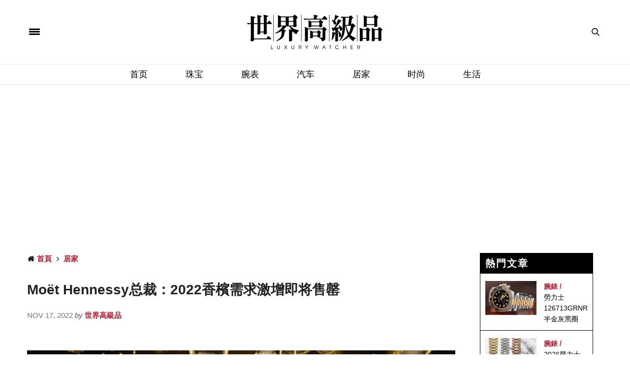

--- FILE ---
content_type: text/html; charset=UTF-8
request_url: https://www.luxurywatcher.com/zh-Hans/article/32567
body_size: 13994
content:
<!-- test article -->
<!doctype html>
<html lang="zh-CN" xmlns:wb="http://open.weibo.com/wb">

<head>
	<meta charset="UTF-8"/>
<meta name="viewport" content="width=device-width, initial-scale=1, maximum-scale=1, user-scalable=1"/>
<!--DNS預設解析-->
<meta http-equiv="x-dns-prefetch-control" content="on">

<title>Moët Hennessy总裁：2022香檳需求激增即将售罄 - 世界高级品 LuxuryWatcher</title>
<meta name="author" content="世界高级品 LuxuryWatcher">
<meta name="description" content="全世界富豪们对奢侈品的需求也反映在香檳的消耗量上面，Moët Hennessy表示随着越来越多的人喝香檳，公司一些香檳已经缺货告罄。">
<link rel="shortcut icon" type="image/x-icon" href="https://www.luxurywatcher.com/uploads/favicon.ico">
<meta itemprop="name" content="居家">
<meta itemprop="image" content="https://luxurywatcher.com/uploads/article/3/2/32567/catalogImg32567.jpg">
<meta itemprop="description" content="全世界富豪们对奢侈品的需求也反映在香檳的消耗量上面，Moët Hennessy表示随着越来越多的人喝香檳，公司一些香檳已经缺货告罄。">
<meta property="og:title" content="Moët Hennessy总裁：2022香檳需求激增即将售罄">
<meta property="og:description" content="全世界富豪们对奢侈品的需求也反映在香檳的消耗量上面，Moët Hennessy表示随着越来越多的人喝香檳，公司一些香檳已经缺货告罄。">
<meta property="og:image" content="https://luxurywatcher.com/uploads/article/3/2/32567/catalogImg32567.jpg">
<meta property="og:url" content="https://www.luxurywatcher.com/zh-Hans/article/32567">
<meta property="og:site_name" content="世界高级品 LuxuryWatcher">
<meta property="og:locale" content="zh_cn">
<meta itemprop="inLanguage" content="zh-CN" />
<meta itemprop="headline" content="Moët Hennessy总裁：2022香檳需求激增即将售罄 - 世界高级品 LuxuryWatcher" />
<meta name="lastmod" itemprop="dateModified" content="2026-01-27T22:45:57+08:00" />
<meta name="pubdate" itemprop="datePublished" content="2022-11-17T10:05:00+08:00" />
<meta name="source" itemprop="sourceOrganization" content="世界高级品 LuxuryWatcher" />
<meta name="distribution" content="global" />
<meta name="section" itemprop="articleSection" content="居家" />
<meta property="og:type" content="article" />
<meta property="article:modified_time" content="2026-01-27T22:45:57+08:00">
<meta property="article:published_time" content="2022-11-17T10:05:00+08:00">
<meta property="article:tag" content="香檳" />
<meta property="article:tag" content="酩悦" />
<meta property="article:tag" content="轩尼诗" />
<meta property="article:tag" content="Moët & Chandon" />
<meta property="article:tag" content="Champagne" />
<link rel="alternate" hreflang="zh-Hant" href="https://www.luxurywatcher.com/zh-Hant/article/32567" />
<link rel="alternate" hreflang="zh-Hans" href="https://www.luxurywatcher.com/zh-Hans/article/32567" />

<meta rel="canonical" href="https://www.luxurywatcher.com/zh-Hans/article/32567">
<link rel="canonical" href="https://www.luxurywatcher.com/zh-Hans/article/32567" /><meta rel="publisher" href="https://plus.google.com/106735326666029747556">
<link rel="author" href="https://plus.google.com/106735326666029747556" />
<meta name="robots" content="index, follow" /> 
<meta name="googlebot" content="index, follow" /> 

<script type="application/ld+json">
{
  "@context": "https://schema.org",
  "@type": "Organization",
  "name": "世界高級品 LuxuryWatcher",
  "url": "https://www.luxurywatcher.com/",
  "logo": "https://www.luxurywatcher.com/uploads/logo.png",
  "email": "web@luxurywatcher.com",
  "telephone" : "+886 02 2785 6569",
  "contactPoint": [{
    "@type": "ContactPoint",
    "telephone": "+886 02 2785 6569",
    "contactType": "customer service"
  }],
  "sameAs": [
				"https://www.facebook.com/世界高級品-234084209962364/",		
				"https://www.instagram.com/luxury_watcher/",		
				"https://www.youtube.com/LuxuryWatcher",		
				"https://weibo.com/luxurywatcher",		
				"https://plus.google.com/106735326666029747556/",		
				"line://ti/p/@jha4931z",		
				"https://mp.weixin.qq.com/mp/profile_ext?action=home&__biz=MjM5ODQyNjM1NA==&scene=123&from=singlemessage&isappinstalled=0#wechat_redirect"		
			]
}
</script>

<link rel="stylesheet" href="https://www.luxurywatcher.com/web_template/luxury/css/article_recommend.css?v=1.0.25.47" type="text/css">


	
<link rel="stylesheet" href="https://www.luxurywatcher.com/web_template/luxury/css/luxury-web-templete.css?v=1.0.25.47" type="text/css">

<!-- <style>
    body div, body dl, body dt, body dd, body pre, body form, body p, body blockquote, body th, body td {
        font-family: -apple-system,BlinkMacSystemFont,Segoe UI,Roboto,Microsoft JhengHei,Helvetica Neue,Helvetica,Arial,sans-serif !important;
    }
</style> -->
<script>
	// 複製URL ，必須在Head ，使用 onclick CopyTextToClipboard() 來執行
	function CopyTextToClipboard(){window.Clipboard.copy(location.href),alert("複製網址成功")}window.Clipboard=function(e,n,o){var t;function a(){var a,i;o.userAgent.match(/ipad|iphone/i)?((a=n.createRange()).selectNodeContents(t),(i=e.getSelection()).removeAllRanges(),i.addRange(a),t.setSelectionRange(0,999999)):t.select()}return{copy:function(e){!function(e){(t=n.createElement("textArea")).value=e,n.body.appendChild(t)}(e),a(),n.execCommand("Copy"),n.body.removeChild(t)}}}(window,document,navigator);
</script>
<style>
	/*分享按鈕圖切換*/
	.share-icon{ position:relative; }
	.share-icon img{
	position:absolute;
	-webkit-transition: opacity .3s ease-in-out;
	-moz-transition: opacity .3s ease-in-out;
	-o-transition: opacity .3s ease-in-out;
	transition: opacity .3s ease-in-out;
	}
	.share-icon img:last-child:hover{opacity:0;}
</style>
	
<!-- Global site tag (gtag.js) - Google Analytics -->
<script async src="https://www.googletagmanager.com/gtag/js?id=UA-63343052-2"></script>
<script type="text/javascript">
    var runScroll = false
    function GoogleScript(){
        (function(w,d,s,l,i){w[l]=w[l]||[];w[l].push({'gtm.start':
        new Date().getTime(),event:'gtm.js'});var f=d.getElementsByTagName(s)[0],
        j=d.createElement(s),dl=l!='dataLayer'?'&l='+l:'';j.async=true;j.src=
        'https://www.googletagmanager.com/gtm.js?id='+i+dl;f.parentNode.insertBefore(j,f);
        })(window,document,'script','dataLayer','GTM-W63N3SM');
        
          window.dataLayer = window.dataLayer || [];
          function gtag(){dataLayer.push(arguments);}
          gtag('js', new Date());
        
          gtag('config', 'UA-63343052-2');
    }
    
    function baiduScript(){
        var _hmt = _hmt || [];
        (function() {
          var hm = document.createElement("script");
          hm.src = "https://hm.baidu.com/hm.js?b46639afc93f5d197335ab62aa775fee";
          var s = document.getElementsByTagName("script")[0]; 
          s.parentNode.insertBefore(hm, s);
        })();
    }
    
    function runJSOnload() {
        // GoogleScript();
        window.onscroll = function(){
            if(!runScroll){
                // GoogleScript();
                baiduScript();
                runScroll = true;
            }
        }
    }
    GoogleScript()
    if(window.addEventListener) window.addEventListener("load", runJSOnload, false);
    else if(window.attachEvent) window.attachEvent("onload", runJSOnload);
    else window.onload = runJSOnload;
</script>	<!--link rel="stylesheet" id="thb-fa-css"  href="https://www.luxurywatcher.com/web_template/luxury/assets/font-awesome-4.7.0/css/font-awesome.min.css" type="text/css" media="all" />
	<link rel="stylesheet" id="thb-app-css"  href="https://www.luxurywatcher.com/web_template/luxury/assets/css/app.min.css" type="text/css" media="all" />
	<link rel="stylesheet" id="thb-app-css"  href="https://www.luxurywatcher.com/web_template/luxury/css/frame-video.css" type="text/css" media="all" /-->
		<link rel="stylesheet" type="text/css" href="/css/internal_css_article.css?v=1.0.25.47">
	<link rel="stylesheet" type="text/css" href="/css/article.css?v=1.0.25.47">
	<link rel="stylesheet" id="style-v202310" href="https://www.luxurywatcher.com/web_template/luxury/css/style-v202310.css?v=1.0.25.47">
	<link rel="stylesheet" href="https://www.luxurywatcher.com/web_template/luxury/css/article.css?1.0.25.47">

	<link rel="canonical" href="https://www.luxurywatcher.com/zh-Hans/article/32567" />
		
	<noscript>
		<style>
			.woocommerce-product-gallery {
				opacity: 1 !important;
			}
		</style>
	</noscript>
	<noscript>
		<style type="text/css">
			.wpb_animate_when_almost_visible {
				opacity: 1;
			}
		</style>
	</noscript>
	
</head>

<body class="post-template-default single single-post postid-146 single-format-image social_black-off wpb-js-composer js-comp-ver-5.2.1 vc_responsive">
	<script>
(function(){
    var bp = document.createElement('script');
    var curProtocol = window.location.protocol.split(':')[0];
    if (curProtocol === 'https') {
        bp.src = 'https://zz.bdstatic.com/linksubmit/push.js';
    }
    else {
        bp.src = 'http://push.zhanzhang.baidu.com/push.js';
    }
    var s = document.getElementsByTagName("script")[0];
    s.parentNode.insertBefore(bp, s);
})();
</script>
<!-- Google Tag Manager (noscript) -->
<noscript><iframe src="https://www.googletagmanager.com/ns.html?id=GTM-W63N3SM"
height="0" width="0" style="display:none;visibility:hidden"></iframe></noscript>
<!-- End Google Tag Manager (noscript) -->	<style>
	.AdBanner {	text-align: center;}
	.topbannerbox_pc {	display:block;}
	.topbannerbox_phome{	display:none;}
	@media only screen and (max-width: 480px) {.topbannerbox_pc{display:none;}.topbannerbox_phome{display:block;}}
</style>


		<div id="wrapper" class="thb-page-transition-on" style="color:#000">
		<!-- Start Mobile Menu -->
		<nav id="mobile-menu">
	<div class="custom_scroll" id="menu-scroll">
		<div style="transform: translate(0px, 0px) translateZ(0px);">
			<a href="#" class="close">×</a>
			<img src="https://www.luxurywatcher.com/uploads/logo.png" class="logoimg" alt="世界高級品">
			<ul itemscope itemtype="https://www.schema.org/SiteNavigationElement" id="menu-mobile-menu" class="thb-mobile-menu">
								<li itemprop="name" class="menu-item menu-item-type-custom menu-item-object-custom current-menu-ancestor current-menu-parent menu-item-has-children">
					<a itemprop="url"  target="_blank" href="https://www.luxurywatcher.com/">首页</a>
									</li>				<li itemprop="name" class="menu-item menu-item-type-custom menu-item-object-custom current-menu-ancestor current-menu-parent menu-item-has-children">
					<a itemprop="url"   href="https://www.luxurywatcher.com/zh-Hans/Catalog/Jewelry">珠宝</a>
									</li>				<li itemprop="name" class="menu-item menu-item-type-custom menu-item-object-custom current-menu-ancestor current-menu-parent menu-item-has-children">
					<a itemprop="url"   href="https://www.luxurywatcher.com/zh-Hans/Catalog/Watch">腕表</a>
									</li>				<li itemprop="name" class="menu-item menu-item-type-custom menu-item-object-custom current-menu-ancestor current-menu-parent menu-item-has-children">
					<a itemprop="url"   href="https://www.luxurywatcher.com/zh-Hans/Catalog/Motor">汽车</a>
									</li>				<li itemprop="name" class="menu-item menu-item-type-custom menu-item-object-custom current-menu-ancestor current-menu-parent menu-item-has-children">
					<a itemprop="url"   href="https://www.luxurywatcher.com/zh-Hans/Catalog/Living">居家</a>
									</li>				<li itemprop="name" class="menu-item menu-item-type-custom menu-item-object-custom current-menu-ancestor current-menu-parent menu-item-has-children">
					<a itemprop="url"   href="https://www.luxurywatcher.com/zh-Hans/Catalog/Fashion">时尚</a>
									</li>				<li itemprop="name" class="menu-item menu-item-type-custom menu-item-object-custom current-menu-ancestor current-menu-parent menu-item-has-children">
					<a itemprop="url"   href="https://www.luxurywatcher.com/zh-Hans/Catalog/Lifestyle">生活</a>
									</li>			</ul>		
			<div class="menu-footer">
				<p>Copyright © 2017 Luxurywatcher, All rights Reserved. <a href="https://www.luxurywatcher.com/zh-Hans/">Luxurywatcher </a></p>
			</div>
			
		</div>

	</div>
</nav>		<!-- End Mobile Menu -->
		<!-- Start Content Container -->
		<section id="content-container">
			<!-- Start Content Click Capture -->
			<div class="click-capture"></div>
			<!-- End Content Click Capture -->

			<!-- Start Header -->
			<header class="header fixed">
	<div class="header_top cf">
		<div class="row full-width-row">
			<div class="small-3 medium-3 columns toggle-holder">
				<a href="#" class="mobile-toggle " style="padding-right: 30px;">
					<span></span><span></span><span></span>
				</a>
							</div>
			<div class="small-6 medium-6 columns logo text-center active">
				<a href="https://www.luxurywatcher.com/zh-Hans/" class="logolink" title="世界高級品">
					<img src="https://www.luxurywatcher.com/uploads/logo.png" class="logoimg" alt="世界高級品">
				</a>
			</div>
			<div class="small-3 medium-3 columns text-right">
				<div class="social-holder">
					<aside class="quick_search">
					<svg xmlns="https://www.w3.org/2000/svg" version="1.1" class="search_icon" x="0" y="0" width="16.2" height="16.2" viewBox="0 0 16.2 16.2" enable-background="new 0 0 16.209 16.204" xml:space="preserve"><path d="M15.9 14.7l-4.3-4.3c0.9-1.1 1.4-2.5 1.4-4 0-3.5-2.9-6.4-6.4-6.4S0.1 3 0.1 6.5c0 3.5 2.9 6.4 6.4 6.4 1.4 0 2.8-0.5 3.9-1.3l4.4 4.3c0.2 0.2 0.4 0.2 0.6 0.2 0.2 0 0.4-0.1 0.6-0.2C16.2 15.6 16.2 15.1 15.9 14.7zM1.7 6.5c0-2.6 2.2-4.8 4.8-4.8s4.8 2.1 4.8 4.8c0 2.6-2.2 4.8-4.8 4.8S1.7 9.1 1.7 6.5z"/></svg>		<!-- Start SearchForm -->
						<div class="searchform" >
							<fieldset>
								<input type="text" placeholder="Search" class="small-12 KeywordSearch">
							</fieldset>
						</div>
					</aside>
				</div>
			</div>
		</div>
	</div>
	<div class="nav_holder show-for-large ">
		<div class="row full-width-row no-padding">
			<div class="small-12 columns">
				<nav role="navigation" class="full-menu-container text-center ">
					<ul id="menu-top-menu"  itemscope itemtype="https://www.schema.org/SiteNavigationElement" class="full-menu nav" >
												<li itemprop="name" class="menu-item menu-item-type-taxonomy menu-item-object-category">
						<a itemprop="url" href="https://www.luxurywatcher.com/">首页</a>
												<li itemprop="name" class="menu-item menu-item-type-taxonomy menu-item-object-category">
						<a itemprop="url" href="https://www.luxurywatcher.com/zh-Hans/Catalog/Jewelry">珠宝</a>
												<li itemprop="name" class="menu-item menu-item-type-taxonomy menu-item-object-category">
						<a itemprop="url" href="https://www.luxurywatcher.com/zh-Hans/Catalog/Watch">腕表</a>
												<li itemprop="name" class="menu-item menu-item-type-taxonomy menu-item-object-category">
						<a itemprop="url" href="https://www.luxurywatcher.com/zh-Hans/Catalog/Motor">汽车</a>
												<li itemprop="name" class="menu-item menu-item-type-taxonomy menu-item-object-category">
						<a itemprop="url" href="https://www.luxurywatcher.com/zh-Hans/Catalog/Living">居家</a>
												<li itemprop="name" class="menu-item menu-item-type-taxonomy menu-item-object-category">
						<a itemprop="url" href="https://www.luxurywatcher.com/zh-Hans/Catalog/Fashion">时尚</a>
												<li itemprop="name" class="menu-item menu-item-type-taxonomy menu-item-object-category">
						<a itemprop="url" href="https://www.luxurywatcher.com/zh-Hans/Catalog/Lifestyle">生活</a>
												</li>
					</ul>
				</nav>
			</div>
		</div>
	</div>
</header>
			<!-- End Header -->
			<!-- Start Header -->
			
<div class="header_holder off light-transparent-header">
		<header class="header style1 ">
			<div class="header_top cf">
				<div class="row full-width-row align-middle">
					<div class="small-3 large-4 columns toggle-holder">
						<a href="#" class="mobile-toggle " style="padding-right: 30px;"><div><span></span><span></span><span></span></div></a>
											</div>
					<div class="small-6 large-4 columns logo text-center">
						<a href="https://www.luxurywatcher.com/zh-Hans/" class="logolink" title="世界高級品">
														<img src="https://www.luxurywatcher.com/uploads/logo.png" class="logoimg" alt="世界高級品">
						</a>
					</div>
					<div class="small-3 large-4 columns text-right">
						<div class="social-holder">
							<aside class="quick_search">
														<svg xmlns="https://www.w3.org/2000/svg" version="1.1" class="search_icon" x="0" y="0" width="16.2" height="16.2" viewBox="0 0 16.2 16.2" enable-background="new 0 0 16.209 16.204" xml:space="preserve"><path d="M15.9 14.7l-4.3-4.3c0.9-1.1 1.4-2.5 1.4-4 0-3.5-2.9-6.4-6.4-6.4S0.1 3 0.1 6.5c0 3.5 2.9 6.4 6.4 6.4 1.4 0 2.8-0.5 3.9-1.3l4.4 4.3c0.2 0.2 0.4 0.2 0.6 0.2 0.2 0 0.4-0.1 0.6-0.2C16.2 15.6 16.2 15.1 15.9 14.7zM1.7 6.5c0-2.6 2.2-4.8 4.8-4.8s4.8 2.1 4.8 4.8c0 2.6-2.2 4.8-4.8 4.8S1.7 9.1 1.7 6.5z"/></svg>		<!-- Start SearchForm -->
								<div class="searchform" >
									<fieldset>
										<input type="text" placeholder="Search" class="small-12 KeywordSearch">
									</fieldset>
								</div>
														</aside>
						</div>
					</div>
				</div>
			</div>

			<nav role="navigation" class="full-menu-container ">
				  <ul id="menu-top-menu-1" class="full-menu nav" itemscope itemtype="https://www.schema.org/SiteNavigationElement">
											<li itemprop="name" class="menu-item menu-item-type-taxonomy menu-item-object-category">
												<a itemprop="url" href="https://www.luxurywatcher.com/">首页</a>
																		<li itemprop="name" class="menu-item menu-item-type-taxonomy menu-item-object-category">
												<a itemprop="url" href="https://www.luxurywatcher.com/zh-Hans/Catalog/Jewelry">珠宝</a>
																		<li itemprop="name" class="menu-item menu-item-type-taxonomy menu-item-object-category">
												<a itemprop="url" href="https://www.luxurywatcher.com/zh-Hans/Catalog/Watch">腕表</a>
																		<li itemprop="name" class="menu-item menu-item-type-taxonomy menu-item-object-category">
												<a itemprop="url" href="https://www.luxurywatcher.com/zh-Hans/Catalog/Motor">汽车</a>
																		<li itemprop="name" class="menu-item menu-item-type-taxonomy menu-item-object-category">
												<a itemprop="url" href="https://www.luxurywatcher.com/zh-Hans/Catalog/Living">居家</a>
																		<li itemprop="name" class="menu-item menu-item-type-taxonomy menu-item-object-category">
												<a itemprop="url" href="https://www.luxurywatcher.com/zh-Hans/Catalog/Fashion">时尚</a>
																		<li itemprop="name" class="menu-item menu-item-type-taxonomy menu-item-object-category">
												<a itemprop="url" href="https://www.luxurywatcher.com/zh-Hans/Catalog/Lifestyle">生活</a>
																	</li>			
				</ul>			
			</nav>
		</header>
	</div>			<!-- End Header -->
						<div role="main" class="cf">
				<div id="infinite-article" data-infinite="off">

																<div class="ad_head_1 row p-3">
							<div class="wpb_column columns small-12 medium-12">
								<script async src="https://pagead2.googlesyndication.com/pagead/js/adsbygoogle.js?client=ca-pub-1973355654928767"
     crossorigin="anonymous"></script>
<!-- Head 1 -->
<ins class="adsbygoogle"
     style="display:block"
     data-ad-client="ca-pub-1973355654928767"
     data-ad-slot="1008396817"
     data-ad-format="auto"
     data-full-width-responsive="true"></ins>
<script>
     (adsbygoogle = window.adsbygoogle || []).push({});
</script>							</div>
						</div>
					
					<div class="post-detail-row" style="padding: 30px 0;">
						<div class="row">
							<div class="small-12 medium-12 large-9 columns">
																	<article itemscope itemtype="http://schema.org/Article" class="post post-detail post-146 type-post status-publish format-image has-post-thumbnail hentry category-beauty tag-beauty tag-makeup post_format-post-format-image">
										<aside class="post-meta style1">
											<style>
	#breadcrumb ul{margin: 0rem;}
	#breadcrumb li{display:inline;}
</style>
<div id="breadcrumb">
    <ul itemscope itemtype="http://schema.org/BreadcrumbList">
                    <li class="breadcrumb_item" itemprop="itemListElement" itemscope itemtype="http://schema.org/ListItem">
				<span class="breadcrumb_item-icon fa fa fa-home"></span>
                <a class="tag-red fw-900" href="https://www.luxurywatcher.com/zh-Hans/" title="首頁" itemprop="item">
                    <span itemprop="name">首頁</span>
                </a>
                <meta itemprop="position" content="1" />
            </li>
                    <li class="breadcrumb_item" itemprop="itemListElement" itemscope itemtype="http://schema.org/ListItem">
				<span class="breadcrumb_item-icon fa fa-angle-right"></span>
                <a class="tag-red fw-900" href="https://www.luxurywatcher.com/zh-Hans/article/32567" title="居家" itemprop="item">
                    <span itemprop="name">居家</span>
                </a>
                <meta itemprop="position" content="2" />
            </li>
            </ul>
</div>										</aside>
										<header class="post-title entry-header">
											<h1 class="entry-title" itemprop="headline" style="font-weight: bold;">Moët Hennessy总裁：2022香檳需求激增即将售罄</h1>
										</header>
										<aside class="post-author" style="margin-bottom: 20px;">
											<span class='updated'>
												<time class="time" datetime="2022-11-17T10:05:00+08:00" itemprop="datePublished" content="2022-11-17T10:05:00+08:00">Nov 17, 2022 </time> <em>by</em>
											</span>
											<span class="vcard author"><a class="tag-red fw-900" href="https://www.luxurywatcher.com/zh-Hans/" title="世界高級品" rel="author"><span itemprop="author" class="fn">世界高級品</span></a></span>
										</aside>

																				
										<!-- AD1 -->
										<style>
	.right-top-gap {height: 30px;}
	.right_banner_pc {display:block;}
	.right_banner_phone{display:none;}
	@media only screen and (max-width: 480px) {
		.right_banner_pc{display:none;}
		.right_banner_phone{display:block;}
	}
</style>

										<aside class="gap cf" style="height:20px;"></aside>

																			</article>
								
								
								<div class="post-content-container ">
																		<aside style="height:20px;"></aside>
									<div class="post-content entry-content cf">
										<style>
											.ArticleContent a {
												color: #F00;
											}
										</style>
										<div id="articleBody" aid="32567" itemprop="articleBody" class="ArticleContent">
											<p><img src="https://luxurywatcher.com/uploads/article/3/2/32567/1668569708300.jpg" style="width: 100%;" style="width: 100%;" data-filename="1668569703300.jpg"><br></p><p>▲Source: moet</p><p>无论影响全世界的Covid-19疫情是否真的即将结束，可以确信的是各种防疫限制正在逐步减少，人们开始想要出去玩得开心，或是在家裡也要有更快活的仪式感，正在用一杯或是一整瓶气泡闪闪发光的香檳来庆祝。拥有Moët & Chandon酩悦香檳、Dom Pérignon香檳王、Veuve Clicquot凯歌香檳等多款顶级品牌的LVMH集团，其管理葡萄酒与烈酒的Moët Hennessy酩悦轩尼诗部门CEO Philippe Schaus近日公开表示，随着越来越多的人喝香檳，公司一些香檳已经缺货告罄，要到2023年才会正常供应。另一个可能的消息是，因应通货膨胀和原材料成本的增加，香檳价格会提高个位数或两位数。</p><p><img src="https://luxurywatcher.com/uploads/article/3/2/32567/1668577159301.jpg" style="width: 100%;" style="width: 100%;" data-filename="1668576703300.jpg"></p><p>▲Source: moet</p><p><b>香檳消费量反应奢侈品需求高</b></p><p>面对当前高通胀、利率上升和经济衰退的经济形势，买得起一瓶起价在 60 美元左右的人们依然继续消费高价的香檳酒类，而这样对香檳的需求也反映了对奢侈品的极大需求。LVMH集团报告指出2022年前九个月的收入为 565 亿欧元，比去年同期增长 28%。齐下葡萄酒和烈酒部门Moët Hennessy方面，2022年前九个月的收入为 52 亿欧元，比去年同期增长 23%，LVMH将增长部分归因于供应压力增加和需求激增，特别是在欧洲、美国和日本。例如对美国的香檳销量，2021年销售额创下历史新高，2022年上半年销量又比去年同期增加近14%。</p><p>从奢侈品表现确实证明了不受疫情与景气影响，美国银行表示，2022 Q3奢侈品收入增长依然稳健，几乎所有公司都超出了市场预期，2022年10月的消费者价格指数报告显示，美国物价较上年同期上涨 7.7%，连欧元区也上涨10.7%。&nbsp;</p><p><img src="https://luxurywatcher.com/uploads/article/3/2/32567/1668581158302.jpg" style="width: 100%;" style="width: 100%;" data-filename="1668577516300.jpg"></p><p>▲Source: VeuveClicquot</p><p><b>香檳业之咆哮的二十年代</b></p><p>酩悦轩尼诗CEO Philippe Schaus表示，进入香檳区的人越多，就越能意识到这个拥有独特风土的地区在气泡酒体验方面所能提供的无限丰富和灵感，目前LVMH集团旗下一些顶级香檳缺货，看来是个好消息，但在不久的将来可能就是问题。因为在通货膨胀的影响下，原物料价格也会上涨，像是开始香檳行业的「咆哮的二十年代」（Roaring Twenties）。在第一次世界大战后的复甦推动下，从北美开始到欧洲迎来「咆哮的二十年代」，纸醉金迷的狂欢派对与溢出的香檳酒杯、时髦的洋装，这是一个经济增长时期，也被认为是一个过度的时期。<br></p><p>Philippe Schaus补充，2022法国香檳地区收穫颇丰，2023年可以正常供货。已透过收购加利福尼亚州纳帕谷的约瑟夫菲尔普斯葡萄园扩大全球投资组合，还会提高产品价格以抵消“物流中断”的影响。&nbsp;</p><p><img src="https://luxurywatcher.com/uploads/article/3/2/32567/1668577159302.jpg" style="width: 100%;" style="width: 100%;" data-filename="1668576925300.jpg"></p><p>▲Source: domperignon</p><p><img src="https://luxurywatcher.com/uploads/article/3/2/32567/1668665308304.jpg" style="width: 100%;" style="width: 100%;" data-filename="1668665305300.jpg"><br></p>										</div>
										<footer class="article-tags entry-footer entry-tags" style="clear:both;">
											<div class="tag">
												<strong>相關標籤 Tags:</strong>
																																																			<span itemprop="keywords"><a href="https://www.luxurywatcher.com/zh-Hans/Search/tag/10/1/?s=%E9%A6%99%E6%AA%B3" class="tag"><span class="keyword" itemprop="keywords">香檳</span></a></span>
																											<span itemprop="keywords"><a href="https://www.luxurywatcher.com/zh-Hans/Search/tag/10/1/?s=%E9%85%A9%E6%82%A6" class="tag"><span class="keyword" itemprop="keywords">酩悦</span></a></span>
																											<span itemprop="keywords"><a href="https://www.luxurywatcher.com/zh-Hans/Search/tag/10/1/?s=%E8%BD%A9%E5%B0%BC%E8%AF%97" class="tag"><span class="keyword" itemprop="keywords">轩尼诗</span></a></span>
																											<span itemprop="keywords"><a href="https://www.luxurywatcher.com/zh-Hans/Search/tag/10/1/?s=Mo%C3%ABt%20%26%20Chandon" class="tag"><span class="keyword" itemprop="keywords">Moët & Chandon</span></a></span>
																											<span itemprop="keywords"><a href="https://www.luxurywatcher.com/zh-Hans/Search/tag/10/1/?s=Champagne" class="tag"><span class="keyword" itemprop="keywords">Champagne</span></a></span>
																																				</div>
										</footer>
									</div>
								</div>

								
								<div class="post-content-container ">
																	</div>

								
								

								<aside class="post-bottom-meta hide">
									<meta itemprop="mainEntityOfPage" content="https://www.luxurywatcher.com/zh-Hans/article/32567">
									<meta itemprop="author" content="世界高级品 LuxuryWatcher">
									<time class="time" datetime="2022-11-17T10:05:00+08:00" itemprop="datePublished" content="2022-11-17T10:05:00+08:00">Nov 17, 2022</time>
									<meta itemprop="dateModified" content="2026-01-27T22:45:57+08:00">
									<span itemprop="publisher" itemscope itemtype="https://schema.org/Organization">
										<meta itemprop="name" content="Moët Hennessy总裁：2022香檳需求激增即将售罄">
										<span itemprop="logo" itemscope itemtype="https://schema.org/ImageObject">
											<meta itemprop="url" content="https://www.luxurywatcher.com/uploads/logo.png">
										</span>
									</span>
									<span itemprop="image" itemscope itemtype="http://schema.org/ImageObject">
										<meta itemprop="url" content="https://luxurywatcher.com/uploads/article/3/2/32567/catalogImg32567.jpg">
										<meta itemprop="width" content="920" />
										<meta itemprop="height" content="600" />
									</span>
								</aside>
								</article>
								<!-- AD1 -->
																<style>
	.right-top-gap {height: 30px;}
	.right_banner_pc {display:block;}
	.right_banner_phone{display:none;}
	@media only screen and (max-width: 480px) {
		.right_banner_pc{display:none;}
		.right_banner_phone{display:block;}
	}
</style>

							</div>
							<aside class="sidebar small-12 medium-3 columns">
								<div class="sidebar_inner style2">
									<div id="text-8" class="widget cf style1 widget_text" style="padding: 0;margin: 0;">
										<style>
	.right-top-gap {height: 30px;}
	.right_banner_pc {display:block;}
	.right_banner_phone{display:none;}
	@media only screen and (max-width: 480px) {
		.right_banner_pc{display:none;}
		.right_banner_phone{display:block;}
	}
</style>

			
			
																			</div>

									
									<div class="wpb_wrapper">
										<div class="article_recommend">
    <div class="recommend-title">熱門文章</div>
        <div class="recommend-list">
        <ul>
                                    <li>
                    <div class="list-img small-6 medium-6 large-6 columns">
                        <a href="https://www.luxurywatcher.com/zh-Hans/article/35528?source=hot">
                            <img class="lazyload" src="/uploads/loading.gif" data-src="https://www.luxurywatcher.com///uploads/article/3/5/35528/catalogImg35528.jpg">
                        </a>
                    </div>
                    <div class="list-info small-6 medium-6 large-6 columns">
                        <div class="article-tyle"><a href="https://www.luxurywatcher.com/zh-Hans/Search/Category/Watch" class="tag-red fw-900 dark-red">腕錶 / </a></div>
                        <div class="article-title"><a href="https://www.luxurywatcher.com/zh-Hans/article/35528?source=hot" class="black">勞力士126713GRNR半金灰黑圈「皮蛋」值得買嗎？規格、定位與二級市場價值全攻略</a></div>
                    </div>
                </li>
                            <li>
                    <div class="list-img small-6 medium-6 large-6 columns">
                        <a href="https://www.luxurywatcher.com/zh-Hans/article/35485?source=hot">
                            <img class="lazyload" src="/uploads/loading.gif" data-src="https://www.luxurywatcher.com///uploads/article/3/5/35485/catalogImg35485.jpg">
                        </a>
                    </div>
                    <div class="list-info small-6 medium-6 large-6 columns">
                        <div class="article-tyle"><a href="https://www.luxurywatcher.com/zh-Hans/Search/Category/Watch" class="tag-red fw-900 dark-red">腕錶 / </a></div>
                        <div class="article-title"><a href="https://www.luxurywatcher.com/zh-Hans/article/35485?source=hot" class="black">2026勞力士漲價懶人包 水鬼、Daytona最新價格一次看（含漲幅變化）</a></div>
                    </div>
                </li>
                            <li>
                    <div class="list-img small-6 medium-6 large-6 columns">
                        <a href="https://www.luxurywatcher.com/zh-Hans/article/35514?source=hot">
                            <img class="lazyload" src="/uploads/loading.gif" data-src="https://www.luxurywatcher.com///uploads/article/3/5/35514/catalogImg35514.jpg">
                        </a>
                    </div>
                    <div class="list-info small-6 medium-6 large-6 columns">
                        <div class="article-tyle"><a href="https://www.luxurywatcher.com/zh-Hans/Search/Category/Motor Yacht" class="tag-red fw-900 dark-red">汽機 / </a></div>
                        <div class="article-title"><a href="https://www.luxurywatcher.com/zh-Hans/article/35514?source=hot" class="black">6500萬美元的空中獅王！F1冠軍 Max Verstappen喜提第二架私人飛機Dassault Falcon 8X</a></div>
                    </div>
                </li>
                            <li>
                    <div class="list-img small-6 medium-6 large-6 columns">
                        <a href="https://www.luxurywatcher.com/zh-Hans/article/35525?source=hot">
                            <img class="lazyload" src="/uploads/loading.gif" data-src="https://www.luxurywatcher.com///uploads/article/3/5/35525/catalogImg35525.jpg">
                        </a>
                    </div>
                    <div class="list-info small-6 medium-6 large-6 columns">
                        <div class="article-tyle"><a href="https://www.luxurywatcher.com/zh-Hans/Search/Category/Watch" class="tag-red fw-900 dark-red">腕錶 / </a></div>
                        <div class="article-title"><a href="https://www.luxurywatcher.com/zh-Hans/article/35525?source=hot" class="black">買卡地亞Tank必看！從機芯到面盤，專家教你挑對「會增值」的經典款</a></div>
                    </div>
                </li>
                            <li>
                    <div class="list-img small-6 medium-6 large-6 columns">
                        <a href="https://www.luxurywatcher.com/zh-Hans/article/35478?source=hot">
                            <img class="lazyload" src="/uploads/loading.gif" data-src="https://www.luxurywatcher.com///uploads/article/3/5/35478/catalogImg35478.jpg">
                        </a>
                    </div>
                    <div class="list-info small-6 medium-6 large-6 columns">
                        <div class="article-tyle"><a href="https://www.luxurywatcher.com/zh-Hans/Search/Category/Fashion" class="tag-red fw-900 dark-red">時尚 / </a></div>
                        <div class="article-title"><a href="https://www.luxurywatcher.com/zh-Hans/article/35478?source=hot" class="black">「史上最貴應援服」周杰倫穿600萬牛仔褲現身！Chrome Hearts克羅心限定款 加持林書豪引退排場</a></div>
                    </div>
                </li>
                            </ul>
    </div>
</div>
<aside class="gap cf" style="height:30px;"></aside>
<div class="article_recommend">
    <div class="recommend-title">您可能有興趣</div>
        <div class="recommend-list">
        <ul>
                                    <li>
                    <div class="list-img small-6 medium-6 large-6 columns">
                        <a href="https://www.luxurywatcher.com/zh-Hans/article/30471?source=interest"><img class="lazyload" src="https://www.luxurywatcher.com/uploads/article/3/0/30471/catalogImg30471.jpg" data-src="https://www.luxurywatcher.com/uploads/article/3/0/30471/catalogImg30471.jpg"></a>
                    </div>
                    <div class="list-info small-6 medium-6 large-6 columns">
                        <div class="article-tyle"><a href="https://www.luxurywatcher.com/zh-Hans/Search/Category/Special Report" class="tag-red fw-900 dark-red">專題 / </a></div>
                        <div class="article-title"><a href="https://www.luxurywatcher.com/zh-Hans/article/30471?source=interest" class="black">高級手錶品牌如勞力士如何鑄造黃金、白金與玫瑰金等18K金</a></div>
                    </div>
                </li>
                            <li>
                    <div class="list-img small-6 medium-6 large-6 columns">
                        <a href="https://www.luxurywatcher.com/zh-Hans/article/26393?source=interest"><img class="lazyload" src="https://www.luxurywatcher.com/uploads/article/2/6/26393/catalogImg26393.jpg" data-src="https://www.luxurywatcher.com/uploads/article/2/6/26393/catalogImg26393.jpg"></a>
                    </div>
                    <div class="list-info small-6 medium-6 large-6 columns">
                        <div class="article-tyle"><a href="https://www.luxurywatcher.com/zh-Hans/Search/Category/Fashion" class="tag-red fw-900 dark-red">時尚 / </a></div>
                        <div class="article-title"><a href="https://www.luxurywatcher.com/zh-Hans/article/26393?source=interest" class="black">想要訂製高級西裝選這些準沒錯 世界頂級五大西裝面料品牌</a></div>
                    </div>
                </li>
                            <li>
                    <div class="list-img small-6 medium-6 large-6 columns">
                        <a href="https://www.luxurywatcher.com/zh-Hans/article/22616?source=interest"><img class="lazyload" src="https://www.luxurywatcher.com/uploads/article/2/2/22616/catalogImg22616.jpg" data-src="https://www.luxurywatcher.com/uploads/article/2/2/22616/catalogImg22616.jpg"></a>
                    </div>
                    <div class="list-info small-6 medium-6 large-6 columns">
                        <div class="article-tyle"><a href="https://www.luxurywatcher.com/zh-Hans/Search/Category/Fashion" class="tag-red fw-900 dark-red">時尚 / </a></div>
                        <div class="article-title"><a href="https://www.luxurywatcher.com/zh-Hans/article/22616?source=interest" class="black">法式質感，卡其西外x藍襯衫的4種變化</a></div>
                    </div>
                </li>
                            <li>
                    <div class="list-img small-6 medium-6 large-6 columns">
                        <a href="https://www.luxurywatcher.com/zh-Hans/article/34990?source=interest"><img class="lazyload" src="https://www.luxurywatcher.com/uploads/article/3/4/34990/catalogImg34990.jpg" data-src="https://www.luxurywatcher.com/uploads/article/3/4/34990/catalogImg34990.jpg"></a>
                    </div>
                    <div class="list-info small-6 medium-6 large-6 columns">
                        <div class="article-tyle"><a href="https://www.luxurywatcher.com/zh-Hans/Search/Category/Watch" class="tag-red fw-900 dark-red">腕錶 / </a></div>
                        <div class="article-title"><a href="https://www.luxurywatcher.com/zh-Hans/article/34990?source=interest" class="black">江詩丹頓「馬耳他十字」標誌 經典之外，還有一段不為人知的歷史</a></div>
                    </div>
                </li>
                            <li>
                    <div class="list-img small-6 medium-6 large-6 columns">
                        <a href="https://www.luxurywatcher.com/zh-Hans/article/26062?source=interest"><img class="lazyload" src="https://www.luxurywatcher.com/uploads/article/2/6/26062/catalogImg26062.jpg" data-src="https://www.luxurywatcher.com/uploads/article/2/6/26062/catalogImg26062.jpg"></a>
                    </div>
                    <div class="list-info small-6 medium-6 large-6 columns">
                        <div class="article-tyle"><a href="https://www.luxurywatcher.com/zh-Hans/Search/Category/Special Report" class="tag-red fw-900 dark-red">專題 / </a></div>
                        <div class="article-title"><a href="https://www.luxurywatcher.com/zh-Hans/article/26062?source=interest" class="black">PANERAI錶帶耐用耐操的原因</a></div>
                    </div>
                </li>
                            </ul>
    </div>
</div>									</div>
																	</div>
							</aside>
						</div>

						<!-- <aside class="gap cf is_mobile" style="height:30px;"></aside> -->

						<div class="row">
							<div class="small-12 medium-12 large-12  columns social-holder-mb">
								<div class="article_recommend">
    <div class="recommend-title">熱門文章</div>
        <div class="recommend-list">
        <ul>
                                    <li>
                    <div class="list-img small-6 medium-6 large-6 columns">
                        <a href="https://www.luxurywatcher.com/zh-Hans/article/35528?source=hot">
                            <img class="lazyload" src="/uploads/loading.gif" data-src="https://www.luxurywatcher.com///uploads/article/3/5/35528/catalogImg35528.jpg">
                        </a>
                    </div>
                    <div class="list-info small-6 medium-6 large-6 columns">
                        <div class="article-tyle"><a href="https://www.luxurywatcher.com/zh-Hans/Search/Category/Watch" class="tag-red fw-900 dark-red">腕錶 / </a></div>
                        <div class="article-title"><a href="https://www.luxurywatcher.com/zh-Hans/article/35528?source=hot" class="black">勞力士126713GRNR半金灰黑圈「皮蛋」值得買嗎？規格、定位與二級市場價值全攻略</a></div>
                    </div>
                </li>
                            <li>
                    <div class="list-img small-6 medium-6 large-6 columns">
                        <a href="https://www.luxurywatcher.com/zh-Hans/article/35485?source=hot">
                            <img class="lazyload" src="/uploads/loading.gif" data-src="https://www.luxurywatcher.com///uploads/article/3/5/35485/catalogImg35485.jpg">
                        </a>
                    </div>
                    <div class="list-info small-6 medium-6 large-6 columns">
                        <div class="article-tyle"><a href="https://www.luxurywatcher.com/zh-Hans/Search/Category/Watch" class="tag-red fw-900 dark-red">腕錶 / </a></div>
                        <div class="article-title"><a href="https://www.luxurywatcher.com/zh-Hans/article/35485?source=hot" class="black">2026勞力士漲價懶人包 水鬼、Daytona最新價格一次看（含漲幅變化）</a></div>
                    </div>
                </li>
                            <li>
                    <div class="list-img small-6 medium-6 large-6 columns">
                        <a href="https://www.luxurywatcher.com/zh-Hans/article/35514?source=hot">
                            <img class="lazyload" src="/uploads/loading.gif" data-src="https://www.luxurywatcher.com///uploads/article/3/5/35514/catalogImg35514.jpg">
                        </a>
                    </div>
                    <div class="list-info small-6 medium-6 large-6 columns">
                        <div class="article-tyle"><a href="https://www.luxurywatcher.com/zh-Hans/Search/Category/Motor Yacht" class="tag-red fw-900 dark-red">汽機 / </a></div>
                        <div class="article-title"><a href="https://www.luxurywatcher.com/zh-Hans/article/35514?source=hot" class="black">6500萬美元的空中獅王！F1冠軍 Max Verstappen喜提第二架私人飛機Dassault Falcon 8X</a></div>
                    </div>
                </li>
                            <li>
                    <div class="list-img small-6 medium-6 large-6 columns">
                        <a href="https://www.luxurywatcher.com/zh-Hans/article/35525?source=hot">
                            <img class="lazyload" src="/uploads/loading.gif" data-src="https://www.luxurywatcher.com///uploads/article/3/5/35525/catalogImg35525.jpg">
                        </a>
                    </div>
                    <div class="list-info small-6 medium-6 large-6 columns">
                        <div class="article-tyle"><a href="https://www.luxurywatcher.com/zh-Hans/Search/Category/Watch" class="tag-red fw-900 dark-red">腕錶 / </a></div>
                        <div class="article-title"><a href="https://www.luxurywatcher.com/zh-Hans/article/35525?source=hot" class="black">買卡地亞Tank必看！從機芯到面盤，專家教你挑對「會增值」的經典款</a></div>
                    </div>
                </li>
                            <li>
                    <div class="list-img small-6 medium-6 large-6 columns">
                        <a href="https://www.luxurywatcher.com/zh-Hans/article/35478?source=hot">
                            <img class="lazyload" src="/uploads/loading.gif" data-src="https://www.luxurywatcher.com///uploads/article/3/5/35478/catalogImg35478.jpg">
                        </a>
                    </div>
                    <div class="list-info small-6 medium-6 large-6 columns">
                        <div class="article-tyle"><a href="https://www.luxurywatcher.com/zh-Hans/Search/Category/Fashion" class="tag-red fw-900 dark-red">時尚 / </a></div>
                        <div class="article-title"><a href="https://www.luxurywatcher.com/zh-Hans/article/35478?source=hot" class="black">「史上最貴應援服」周杰倫穿600萬牛仔褲現身！Chrome Hearts克羅心限定款 加持林書豪引退排場</a></div>
                    </div>
                </li>
                            </ul>
    </div>
</div>
<aside class="gap cf" style="height:30px;"></aside>
<div class="article_recommend">
    <div class="recommend-title">您可能有興趣</div>
        <div class="recommend-list">
        <ul>
                                    <li>
                    <div class="list-img small-6 medium-6 large-6 columns">
                        <a href="https://www.luxurywatcher.com/zh-Hans/article/30471?source=interest"><img class="lazyload" src="https://www.luxurywatcher.com/uploads/article/3/0/30471/catalogImg30471.jpg" data-src="https://www.luxurywatcher.com/uploads/article/3/0/30471/catalogImg30471.jpg"></a>
                    </div>
                    <div class="list-info small-6 medium-6 large-6 columns">
                        <div class="article-tyle"><a href="https://www.luxurywatcher.com/zh-Hans/Search/Category/Special Report" class="tag-red fw-900 dark-red">專題 / </a></div>
                        <div class="article-title"><a href="https://www.luxurywatcher.com/zh-Hans/article/30471?source=interest" class="black">高級手錶品牌如勞力士如何鑄造黃金、白金與玫瑰金等18K金</a></div>
                    </div>
                </li>
                            <li>
                    <div class="list-img small-6 medium-6 large-6 columns">
                        <a href="https://www.luxurywatcher.com/zh-Hans/article/26393?source=interest"><img class="lazyload" src="https://www.luxurywatcher.com/uploads/article/2/6/26393/catalogImg26393.jpg" data-src="https://www.luxurywatcher.com/uploads/article/2/6/26393/catalogImg26393.jpg"></a>
                    </div>
                    <div class="list-info small-6 medium-6 large-6 columns">
                        <div class="article-tyle"><a href="https://www.luxurywatcher.com/zh-Hans/Search/Category/Fashion" class="tag-red fw-900 dark-red">時尚 / </a></div>
                        <div class="article-title"><a href="https://www.luxurywatcher.com/zh-Hans/article/26393?source=interest" class="black">想要訂製高級西裝選這些準沒錯 世界頂級五大西裝面料品牌</a></div>
                    </div>
                </li>
                            <li>
                    <div class="list-img small-6 medium-6 large-6 columns">
                        <a href="https://www.luxurywatcher.com/zh-Hans/article/22616?source=interest"><img class="lazyload" src="https://www.luxurywatcher.com/uploads/article/2/2/22616/catalogImg22616.jpg" data-src="https://www.luxurywatcher.com/uploads/article/2/2/22616/catalogImg22616.jpg"></a>
                    </div>
                    <div class="list-info small-6 medium-6 large-6 columns">
                        <div class="article-tyle"><a href="https://www.luxurywatcher.com/zh-Hans/Search/Category/Fashion" class="tag-red fw-900 dark-red">時尚 / </a></div>
                        <div class="article-title"><a href="https://www.luxurywatcher.com/zh-Hans/article/22616?source=interest" class="black">法式質感，卡其西外x藍襯衫的4種變化</a></div>
                    </div>
                </li>
                            <li>
                    <div class="list-img small-6 medium-6 large-6 columns">
                        <a href="https://www.luxurywatcher.com/zh-Hans/article/34990?source=interest"><img class="lazyload" src="https://www.luxurywatcher.com/uploads/article/3/4/34990/catalogImg34990.jpg" data-src="https://www.luxurywatcher.com/uploads/article/3/4/34990/catalogImg34990.jpg"></a>
                    </div>
                    <div class="list-info small-6 medium-6 large-6 columns">
                        <div class="article-tyle"><a href="https://www.luxurywatcher.com/zh-Hans/Search/Category/Watch" class="tag-red fw-900 dark-red">腕錶 / </a></div>
                        <div class="article-title"><a href="https://www.luxurywatcher.com/zh-Hans/article/34990?source=interest" class="black">江詩丹頓「馬耳他十字」標誌 經典之外，還有一段不為人知的歷史</a></div>
                    </div>
                </li>
                            <li>
                    <div class="list-img small-6 medium-6 large-6 columns">
                        <a href="https://www.luxurywatcher.com/zh-Hans/article/26062?source=interest"><img class="lazyload" src="https://www.luxurywatcher.com/uploads/article/2/6/26062/catalogImg26062.jpg" data-src="https://www.luxurywatcher.com/uploads/article/2/6/26062/catalogImg26062.jpg"></a>
                    </div>
                    <div class="list-info small-6 medium-6 large-6 columns">
                        <div class="article-tyle"><a href="https://www.luxurywatcher.com/zh-Hans/Search/Category/Special Report" class="tag-red fw-900 dark-red">專題 / </a></div>
                        <div class="article-title"><a href="https://www.luxurywatcher.com/zh-Hans/article/26062?source=interest" class="black">PANERAI錶帶耐用耐操的原因</a></div>
                    </div>
                </li>
                            </ul>
    </div>
</div>							</div>
						</div>

						<!-- <aside class="gap cf" style="height:30px;"></aside> -->

						<div class="row">

							<div class="small-12 medium-12 large-12 columns">
								<div class="article_recommend"><h3 class="recommend-title" style="margin: 0;">相關文章</h3></div>
								<aside class="gap cf" style="height:20px;"></aside>
							</div>

							<div class="small-12 medium-12 large-12  columns">
								<div class="row row vc_inner row-fluid">
			<div class="wpb_column columns small-12 medium-3">
			<div class="vc_column-inner  ">
				<div class="wpb_wrapper">
					<article itemscope itemtype="http://schema.org/Article">
					<div class="contentbox">
						<a href="https://www.luxurywatcher.com/zh-Hans/article/34875" >
							<figure class="listbox-img" itemprop="image" itemscope itemtype="https://schema.org/ImageObject">
																<img itemprop="url" alt="凯歌皇牌香檳 「臺湾城市限量版」细品台北、台中、高雄日常优雅生活" src="/uploads/loading.gif" data-src="https://luxurywatcher.com/uploads/article/3/4/34875/catalogImg34875.jpg" class="attachment-full size-full lazyload" style="width: 370px;height: 245px;" />
							</figure>
							<header class="content">
							<h3 style="font-size: 16px;color:#222" class="entry-title" itemprop="headline">
								<a href="https://www.luxurywatcher.com/zh-Hans/article/34875" itemprop="url">凯歌皇牌香檳 「臺湾城市限量版」细品台北、台中、高雄日常优雅生活</a>
							</h3>
							</header>
						</a>
					</div>
					<aside class="post-bottom-meta hide">
							<meta itemprop="mainEntityOfPage" content="https://www.luxurywatcher.com/zh-Hans/article/34875">
							<meta itemprop="author" content="世界高级品 LuxuryWatcher">
							<time class="time" datetime="2025-05-29T13:57:31+08:00" itemprop="datePublished" content="2025-05-29T13:57:31+08:00"> May 29, 2025</time>
							<meta itemprop="dateModified" content="2026-01-27T22:45:57+08:00">
							<span itemprop="publisher" itemscope itemtype="https://schema.org/Organization">
								<meta itemprop="name" content="凯歌皇牌香檳 「臺湾城市限量版」细品台北、台中、高雄日常优雅生活">
								<span itemprop="logo" itemscope itemtype="https://schema.org/ImageObject">
									<meta itemprop="url" content="https://www.luxurywatcher.com/uploads/logo.png">
								</span>
							</span>
							<span itemprop="image" itemscope itemtype="https://schema.org/ImageObject">
								<meta itemprop="url" content="https://luxurywatcher.com/uploads/article/3/4/34875/catalogImg34875.jpg">
								<meta itemprop="width" content="970" />
								<meta itemprop="height" content="691"/>
							</span>
						</aside>
					</article>
				</div>
			</div>
		</div>
			<div class="wpb_column columns small-12 medium-3">
			<div class="vc_column-inner  ">
				<div class="wpb_wrapper">
					<article itemscope itemtype="http://schema.org/Article">
					<div class="contentbox">
						<a href="https://www.luxurywatcher.com/zh-Hans/article/34730" >
							<figure class="listbox-img" itemprop="image" itemscope itemtype="https://schema.org/ImageObject">
																<img itemprop="url" alt="「Pharrell Williams菲董 x 酩悦打造全新联名限量版香檳」让每场生日派对更耀眼" src="/uploads/loading.gif" data-src="https://luxurywatcher.com/uploads/article/3/4/34730/catalogImg34730.jpg" class="attachment-full size-full lazyload" style="width: 370px;height: 245px;" />
							</figure>
							<header class="content">
							<h3 style="font-size: 16px;color:#222" class="entry-title" itemprop="headline">
								<a href="https://www.luxurywatcher.com/zh-Hans/article/34730" itemprop="url">「Pharrell Williams菲董 x 酩悦打造全新联名限量版香檳」让每场生日派对更耀眼</a>
							</h3>
							</header>
						</a>
					</div>
					<aside class="post-bottom-meta hide">
							<meta itemprop="mainEntityOfPage" content="https://www.luxurywatcher.com/zh-Hans/article/34730">
							<meta itemprop="author" content="世界高级品 LuxuryWatcher">
							<time class="time" datetime="2025-03-31T20:40:00+08:00" itemprop="datePublished" content="2025-03-31T20:40:00+08:00"> Mar 31, 2025</time>
							<meta itemprop="dateModified" content="2026-01-27T22:45:57+08:00">
							<span itemprop="publisher" itemscope itemtype="https://schema.org/Organization">
								<meta itemprop="name" content="「Pharrell Williams菲董 x 酩悦打造全新联名限量版香檳」让每场生日派对更耀眼">
								<span itemprop="logo" itemscope itemtype="https://schema.org/ImageObject">
									<meta itemprop="url" content="https://www.luxurywatcher.com/uploads/logo.png">
								</span>
							</span>
							<span itemprop="image" itemscope itemtype="https://schema.org/ImageObject">
								<meta itemprop="url" content="https://luxurywatcher.com/uploads/article/3/4/34730/catalogImg34730.jpg">
								<meta itemprop="width" content="920" />
								<meta itemprop="height" content="600"/>
							</span>
						</aside>
					</article>
				</div>
			</div>
		</div>
			<div class="wpb_column columns small-12 medium-3">
			<div class="vc_column-inner  ">
				<div class="wpb_wrapper">
					<article itemscope itemtype="http://schema.org/Article">
					<div class="contentbox">
						<a href="https://www.luxurywatcher.com/zh-Hans/article/34496" >
							<figure class="listbox-img" itemprop="image" itemscope itemtype="https://schema.org/ImageObject">
																<img itemprop="url" alt="「Moët & Chandon 2024耶诞新年限量版」 为节庆增光添彩" src="/uploads/loading.gif" data-src="https://luxurywatcher.com/uploads/article/3/4/34496/catalogImg34496.jpg" class="attachment-full size-full lazyload" style="width: 370px;height: 245px;" />
							</figure>
							<header class="content">
							<h3 style="font-size: 16px;color:#222" class="entry-title" itemprop="headline">
								<a href="https://www.luxurywatcher.com/zh-Hans/article/34496" itemprop="url">「Moët & Chandon 2024耶诞新年限量版」 为节庆增光添彩</a>
							</h3>
							</header>
						</a>
					</div>
					<aside class="post-bottom-meta hide">
							<meta itemprop="mainEntityOfPage" content="https://www.luxurywatcher.com/zh-Hans/article/34496">
							<meta itemprop="author" content="世界高级品 LuxuryWatcher">
							<time class="time" datetime="2024-12-24T15:55:00+08:00" itemprop="datePublished" content="2024-12-24T15:55:00+08:00"> Dec 24, 2024</time>
							<meta itemprop="dateModified" content="2026-01-27T22:45:57+08:00">
							<span itemprop="publisher" itemscope itemtype="https://schema.org/Organization">
								<meta itemprop="name" content="「Moët & Chandon 2024耶诞新年限量版」 为节庆增光添彩">
								<span itemprop="logo" itemscope itemtype="https://schema.org/ImageObject">
									<meta itemprop="url" content="https://www.luxurywatcher.com/uploads/logo.png">
								</span>
							</span>
							<span itemprop="image" itemscope itemtype="https://schema.org/ImageObject">
								<meta itemprop="url" content="https://luxurywatcher.com/uploads/article/3/4/34496/catalogImg34496.jpg">
								<meta itemprop="width" content="970" />
								<meta itemprop="height" content="728"/>
							</span>
						</aside>
					</article>
				</div>
			</div>
		</div>
			<div class="wpb_column columns small-12 medium-3">
			<div class="vc_column-inner  ">
				<div class="wpb_wrapper">
					<article itemscope itemtype="http://schema.org/Article">
					<div class="contentbox">
						<a href="https://www.luxurywatcher.com/zh-Hans/article/34493" >
							<figure class="listbox-img" itemprop="image" itemscope itemtype="https://schema.org/ImageObject">
																<img itemprop="url" alt="轩尼诗推出2025蛇年限定干邑系列 绝美酒瓶展现东方文学之美" src="/uploads/loading.gif" data-src="https://luxurywatcher.com/uploads/article/3/4/34493/catalogImg34493.jpg" class="attachment-full size-full lazyload" style="width: 370px;height: 245px;" />
							</figure>
							<header class="content">
							<h3 style="font-size: 16px;color:#222" class="entry-title" itemprop="headline">
								<a href="https://www.luxurywatcher.com/zh-Hans/article/34493" itemprop="url">轩尼诗推出2025蛇年限定干邑系列 绝美酒瓶展现东方文学之美</a>
							</h3>
							</header>
						</a>
					</div>
					<aside class="post-bottom-meta hide">
							<meta itemprop="mainEntityOfPage" content="https://www.luxurywatcher.com/zh-Hans/article/34493">
							<meta itemprop="author" content="世界高级品 LuxuryWatcher">
							<time class="time" datetime="2024-12-23T14:33:00+08:00" itemprop="datePublished" content="2024-12-23T14:33:00+08:00"> Dec 23, 2024</time>
							<meta itemprop="dateModified" content="2026-01-27T22:45:57+08:00">
							<span itemprop="publisher" itemscope itemtype="https://schema.org/Organization">
								<meta itemprop="name" content="轩尼诗推出2025蛇年限定干邑系列 绝美酒瓶展现东方文学之美">
								<span itemprop="logo" itemscope itemtype="https://schema.org/ImageObject">
									<meta itemprop="url" content="https://www.luxurywatcher.com/uploads/logo.png">
								</span>
							</span>
							<span itemprop="image" itemscope itemtype="https://schema.org/ImageObject">
								<meta itemprop="url" content="https://luxurywatcher.com/uploads/article/3/4/34493/catalogImg34493.jpg">
								<meta itemprop="width" content="970" />
								<meta itemprop="height" content="647"/>
							</span>
						</aside>
					</article>
				</div>
			</div>
		</div>
			<div class="wpb_column columns small-12 medium-3">
			<div class="vc_column-inner  ">
				<div class="wpb_wrapper">
					<article itemscope itemtype="http://schema.org/Article">
					<div class="contentbox">
						<a href="https://www.luxurywatcher.com/zh-Hans/article/34408" >
							<figure class="listbox-img" itemprop="image" itemscope itemtype="https://schema.org/ImageObject">
																<img itemprop="url" alt="天梦香檳Telmont推出《无包装礼盒系列》 专注品质减碳8%，守护环境承诺 " src="/uploads/loading.gif" data-src="https://luxurywatcher.com/uploads/article/3/4/34408/catalogImg34408.jpg" class="attachment-full size-full lazyload" style="width: 370px;height: 245px;" />
							</figure>
							<header class="content">
							<h3 style="font-size: 16px;color:#222" class="entry-title" itemprop="headline">
								<a href="https://www.luxurywatcher.com/zh-Hans/article/34408" itemprop="url">天梦香檳Telmont推出《无包装礼盒系列》 专注品质减碳8%，守护环境承诺 </a>
							</h3>
							</header>
						</a>
					</div>
					<aside class="post-bottom-meta hide">
							<meta itemprop="mainEntityOfPage" content="https://www.luxurywatcher.com/zh-Hans/article/34408">
							<meta itemprop="author" content="世界高级品 LuxuryWatcher">
							<time class="time" datetime="2024-11-21T11:54:00+08:00" itemprop="datePublished" content="2024-11-21T11:54:00+08:00"> Nov 21, 2024</time>
							<meta itemprop="dateModified" content="2026-01-27T22:45:57+08:00">
							<span itemprop="publisher" itemscope itemtype="https://schema.org/Organization">
								<meta itemprop="name" content="天梦香檳Telmont推出《无包装礼盒系列》 专注品质减碳8%，守护环境承诺 ">
								<span itemprop="logo" itemscope itemtype="https://schema.org/ImageObject">
									<meta itemprop="url" content="https://www.luxurywatcher.com/uploads/logo.png">
								</span>
							</span>
							<span itemprop="image" itemscope itemtype="https://schema.org/ImageObject">
								<meta itemprop="url" content="https://luxurywatcher.com/uploads/article/3/4/34408/catalogImg34408.jpg">
								<meta itemprop="width" content="920" />
								<meta itemprop="height" content="600"/>
							</span>
						</aside>
					</article>
				</div>
			</div>
		</div>
			<div class="wpb_column columns small-12 medium-3">
			<div class="vc_column-inner  ">
				<div class="wpb_wrapper">
					<article itemscope itemtype="http://schema.org/Article">
					<div class="contentbox">
						<a href="https://www.luxurywatcher.com/zh-Hans/article/34348" >
							<figure class="listbox-img" itemprop="image" itemscope itemtype="https://schema.org/ImageObject">
																<img itemprop="url" alt="轩尼诗 X LeBron James 联名限量版10/30起开放预购" src="/uploads/loading.gif" data-src="https://luxurywatcher.com/uploads/article/3/4/34348/catalogImg34348.jpg" class="attachment-full size-full lazyload" style="width: 370px;height: 245px;" />
							</figure>
							<header class="content">
							<h3 style="font-size: 16px;color:#222" class="entry-title" itemprop="headline">
								<a href="https://www.luxurywatcher.com/zh-Hans/article/34348" itemprop="url">轩尼诗 X LeBron James 联名限量版10/30起开放预购</a>
							</h3>
							</header>
						</a>
					</div>
					<aside class="post-bottom-meta hide">
							<meta itemprop="mainEntityOfPage" content="https://www.luxurywatcher.com/zh-Hans/article/34348">
							<meta itemprop="author" content="世界高级品 LuxuryWatcher">
							<time class="time" datetime="2024-10-28T14:17:09+08:00" itemprop="datePublished" content="2024-10-28T14:17:09+08:00"> Oct 28, 2024</time>
							<meta itemprop="dateModified" content="2026-01-27T22:45:57+08:00">
							<span itemprop="publisher" itemscope itemtype="https://schema.org/Organization">
								<meta itemprop="name" content="轩尼诗 X LeBron James 联名限量版10/30起开放预购">
								<span itemprop="logo" itemscope itemtype="https://schema.org/ImageObject">
									<meta itemprop="url" content="https://www.luxurywatcher.com/uploads/logo.png">
								</span>
							</span>
							<span itemprop="image" itemscope itemtype="https://schema.org/ImageObject">
								<meta itemprop="url" content="https://luxurywatcher.com/uploads/article/3/4/34348/catalogImg34348.jpg">
								<meta itemprop="width" content="970" />
								<meta itemprop="height" content="606"/>
							</span>
						</aside>
					</article>
				</div>
			</div>
		</div>
			<div class="wpb_column columns small-12 medium-3">
			<div class="vc_column-inner  ">
				<div class="wpb_wrapper">
					<article itemscope itemtype="http://schema.org/Article">
					<div class="contentbox">
						<a href="https://www.luxurywatcher.com/zh-Hans/article/34266" >
							<figure class="listbox-img" itemprop="image" itemscope itemtype="https://schema.org/ImageObject">
																<img itemprop="url" alt="轩尼诗携手全球知名工业设计大师 Marc Newson打造限量James Hennessy干邑白兰地" src="/uploads/loading.gif" data-src="https://luxurywatcher.com/uploads/article/3/4/34266/catalogImg34266.jpg" class="attachment-full size-full lazyload" style="width: 370px;height: 245px;" />
							</figure>
							<header class="content">
							<h3 style="font-size: 16px;color:#222" class="entry-title" itemprop="headline">
								<a href="https://www.luxurywatcher.com/zh-Hans/article/34266" itemprop="url">轩尼诗携手全球知名工业设计大师 Marc Newson打造限量James Hennessy干邑白兰地</a>
							</h3>
							</header>
						</a>
					</div>
					<aside class="post-bottom-meta hide">
							<meta itemprop="mainEntityOfPage" content="https://www.luxurywatcher.com/zh-Hans/article/34266">
							<meta itemprop="author" content="世界高级品 LuxuryWatcher">
							<time class="time" datetime="2024-09-24T15:23:00+08:00" itemprop="datePublished" content="2024-09-24T15:23:00+08:00"> Sept 24, 2024</time>
							<meta itemprop="dateModified" content="2026-01-27T22:45:57+08:00">
							<span itemprop="publisher" itemscope itemtype="https://schema.org/Organization">
								<meta itemprop="name" content="轩尼诗携手全球知名工业设计大师 Marc Newson打造限量James Hennessy干邑白兰地">
								<span itemprop="logo" itemscope itemtype="https://schema.org/ImageObject">
									<meta itemprop="url" content="https://www.luxurywatcher.com/uploads/logo.png">
								</span>
							</span>
							<span itemprop="image" itemscope itemtype="https://schema.org/ImageObject">
								<meta itemprop="url" content="https://luxurywatcher.com/uploads/article/3/4/34266/catalogImg34266.jpg">
								<meta itemprop="width" content="970" />
								<meta itemprop="height" content="587"/>
							</span>
						</aside>
					</article>
				</div>
			</div>
		</div>
			<div class="wpb_column columns small-12 medium-3">
			<div class="vc_column-inner  ">
				<div class="wpb_wrapper">
					<article itemscope itemtype="http://schema.org/Article">
					<div class="contentbox">
						<a href="https://www.luxurywatcher.com/zh-Hans/article/23971" >
							<figure class="listbox-img" itemprop="image" itemscope itemtype="https://schema.org/ImageObject">
																<img itemprop="url" alt=" 关于海胆7个冷知识  吃什麼部位、味道、料理方式 一次看" src="/uploads/loading.gif" data-src="https://luxurywatcher.com/uploads/article/2/3/23971/catalogImg23971.jpg" class="attachment-full size-full lazyload" style="width: 370px;height: 245px;" />
							</figure>
							<header class="content">
							<h3 style="font-size: 16px;color:#222" class="entry-title" itemprop="headline">
								<a href="https://www.luxurywatcher.com/zh-Hans/article/23971" itemprop="url"> 关于海胆7个冷知识  吃什麼部位、味道、料理方式 一次看</a>
							</h3>
							</header>
						</a>
					</div>
					<aside class="post-bottom-meta hide">
							<meta itemprop="mainEntityOfPage" content="https://www.luxurywatcher.com/zh-Hans/article/23971">
							<meta itemprop="author" content="世界高级品 LuxuryWatcher">
							<time class="time" datetime="2024-07-11T15:13:00+08:00" itemprop="datePublished" content="2024-07-11T15:13:00+08:00"> Jul 11, 2024</time>
							<meta itemprop="dateModified" content="2026-01-27T22:45:57+08:00">
							<span itemprop="publisher" itemscope itemtype="https://schema.org/Organization">
								<meta itemprop="name" content=" 关于海胆7个冷知识  吃什麼部位、味道、料理方式 一次看">
								<span itemprop="logo" itemscope itemtype="https://schema.org/ImageObject">
									<meta itemprop="url" content="https://www.luxurywatcher.com/uploads/logo.png">
								</span>
							</span>
							<span itemprop="image" itemscope itemtype="https://schema.org/ImageObject">
								<meta itemprop="url" content="https://luxurywatcher.com/uploads/article/2/3/23971/catalogImg23971.jpg">
								<meta itemprop="width" content="800" />
								<meta itemprop="height" content="534"/>
							</span>
						</aside>
					</article>
				</div>
			</div>
		</div>
	</div>
<style>
@media only screen and (min-width: 640px) {.listbox-img{overflow: hidden;max-height: 180px;}}
</style>							</div>
						</div>
					</div>
				</div>
			</div>
			<!-- End role["main"] -->

			<!-- Start Footer -->
			<!-- Please call pinit.js only once per page -->
			
<style>
.webfooter{
	background-color: #EEEFEF;
}
.p_bottom{border-bottom-style:solid;border-bottom-color:#C7C8C8;border-bottom-width:1px;}
.footer_menubox{	
	text-align: left;
	margin-left: calc(50% - 325px);
    width: 650px;
} 
.webfooter ul li{    
	font-size: 14px;
    font-weight: 400;
    margin-bottom: 10px;
    margin-left: 20px;
}
@media only screen and (max-width: 650px) {
	.footer_menubox{	
		margin-left: 0;
		width: 100%;
	} 
}

</style>

<footer id="footer" role="contentinfo" class=" style1 center-align-text  light">
	<!--div class="row no-padding  center-align">
		<div class="small-12 medium-4 columns">
			<div id="nav_menu-2" class="widget cf style1 widget_nav_menu">
				<div class="menu-footer-menu-container">
					<ul id="menu-footer-menu" class="menu">
												<li class="menu-item menu-item-type-post_type menu-item-object-page menu-item-home">
							<a  href="https://www.luxurywatcher.com/zh-Hans/Catalog/About">关于我们</a>
						</li>						<li class="menu-item menu-item-type-post_type menu-item-object-page menu-item-home">
							<a  href="https://www.luxurywatcher.com/zh-Hans/Catalog/Contact-Us">联络方式</a>
						</li>						<li class="menu-item menu-item-type-post_type menu-item-object-page menu-item-home">
							<a  href="https://www.luxurywatcher.com/zh-Hans/Catalog/Advertising">广告合作</a>
						</li>						<li class="menu-item menu-item-type-post_type menu-item-object-page menu-item-home">
							<a  href="https://www.luxurywatcher.com/zh-Hans/Catalog/Disclaimer">免责声明</a>
						</li>						<li class="menu-item menu-item-type-post_type menu-item-object-page menu-item-home">
							<a  href="https://www.luxurywatcher.com/zh-Hans/Catalog/Privacy-Policy">隐私权政策</a>
						</li>						<li class="menu-item menu-item-type-post_type menu-item-object-page menu-item-home">
							<a target="_blank" href="https://www.luxurywatcher.com/">首页</a>
						</li>						<li class="menu-item menu-item-type-post_type menu-item-object-page menu-item-home">
							<a  href="https://www.luxurywatcher.com/zh-Hans/Catalog/Jewelry">珠宝</a>
						</li>						<li class="menu-item menu-item-type-post_type menu-item-object-page menu-item-home">
							<a  href="https://www.luxurywatcher.com/zh-Hans/Catalog/Watch">腕表</a>
						</li>						<li class="menu-item menu-item-type-post_type menu-item-object-page menu-item-home">
							<a  href="https://www.luxurywatcher.com/zh-Hans/Catalog/Motor">汽车</a>
						</li>						<li class="menu-item menu-item-type-post_type menu-item-object-page menu-item-home">
							<a  href="https://www.luxurywatcher.com/zh-Hans/Catalog/Living">居家</a>
						</li>						<li class="menu-item menu-item-type-post_type menu-item-object-page menu-item-home">
							<a  href="https://www.luxurywatcher.com/zh-Hans/Catalog/Fashion">时尚</a>
						</li>						<li class="menu-item menu-item-type-post_type menu-item-object-page menu-item-home">
							<a  href="https://www.luxurywatcher.com/zh-Hans/Catalog/Lifestyle">生活</a>
						</li>				</div>
			</div>    
		</div>
		<div class="small-12 medium-4 columns">
			<div id="text-2" class="widget cf style1 widget_text">
				<div class="textwidget">
					<p><img src="https://www.luxurywatcher.com/uploads/logo.png" width="200" style="display: block; margin: 0 auto 20px;" /></p>
					<p class="text-center" style="font-size:13px; color: #767676;">
						1999 年創立，《世界高級品》與《世界腕錶》專門提供腕錶、珠寶、汽機、居家、時尚生活等最新資訊。					</p>
					<p>
						<small></small><br />
						<a target="_blank" href="https://www.facebook.com/%E4%B8%96%E7%95%8C%E9%AB%98%E7%B4%9A%E5%93%81-234084209962364/" class="boxed-icon fill facebook icon-3x">
							<i class="fa fa-facebook"></i>
						</a> 
						<a target="_blank" href="https://www.youtube.com/channel/UCrl95GYKvbX_RNnmsvMdMMg" class="boxed-icon fill youtube icon-3x">
							<i class="fa fa-youtube-play"></i>
						</a>
						<a target="_blank" href="https://www.instagram.com/luxury_watcher/" class="boxed-icon fill instagram icon-3x">
							<i class="fa fa-instagram"></i>
						</a> 
											</p>
				</div>
			</div>
		</div>
		<div class="small-12 medium-4 columns">
			<div id="text-3" class="widget cf style1 widget_text">
				<div class="textwidget">
													<a href="" target="_blank">
						<img style="width:60%;" src="https://www.luxurywatcher.com/web_template/luxury/img/www_web_logo.svg" /></a>
				</div>
			</div>    
		</div>
	</div-->
	<!-- Start Sub-Footer -->
	<aside id="subfooter" class="webfooter light">
		<div class="row">
			<div class="small-12 columns">
				<p class="p_bottom">
					<img src="https://www.luxurywatcher.com/uploads/logo.png" width="200" style="display: block; margin: 0 auto 20px;" />
				</p>
				<div class="footer_menubox">
								<ul class="menu">
					<li>關於我們｜</li>
									        				    				        					        <li class="menu-item menu-item-type-post_type menu-item-object-page">
    						    <a style="font-size: 14px;" href="https://www.luxurywatcher.com/zh-Hans/Catalog/About">关于我们</a>
    						</li>
				        				    				        					        <li class="menu-item menu-item-type-post_type menu-item-object-page">
    						    <a style="font-size: 14px;" href="https://www.luxurywatcher.com/zh-Hans/Catalog/Contact-Us">联络方式</a>
    						</li>
				        				    				        					        <li class="menu-item menu-item-type-post_type menu-item-object-page">
    						    <a style="font-size: 14px;" href="https://www.luxurywatcher.com/zh-Hans/Catalog/Advertising">广告合作</a>
    						</li>
				        				    				        					        <li class="menu-item menu-item-type-post_type menu-item-object-page">
    						    <a style="font-size: 14px;" href="https://www.luxurywatcher.com/zh-Hans/Catalog/Disclaimer">免责声明</a>
    						</li>
				        				    				        					        <li class="menu-item menu-item-type-post_type menu-item-object-page">
    						    <a style="font-size: 14px;" href="https://www.luxurywatcher.com/zh-Hans/Catalog/Privacy-Policy">隐私权政策</a>
    						</li>
				        				    				        				    				        				    				        				    				        				    				        				    				        				    				        				    				</ul>
								
					<ul class="menu">
						<li>相關社群｜</li>
												<li>							<a target="_blank" href="https://www.facebook.com/世界高級品-234084209962364/">
								<img width="36px" class="lazyload" data-src="https://www.luxurywatcher.com//web_template/luxury/img/community_icon/facebook.png">
							</a> 
														<a target="_blank" href="https://www.instagram.com/luxury_watcher/">
								<img width="36px" class="lazyload" data-src="https://www.luxurywatcher.com//web_template/luxury/img/community_icon/instagram.png">
							</a> 
														<a target="_blank" href="https://www.youtube.com/LuxuryWatcher">
								<img width="36px" class="lazyload" data-src="https://www.luxurywatcher.com//web_template/luxury/img/community_icon/youtube.png">
							</a> 
														<a target="_blank" href="https://weibo.com/luxurywatcher">
								<img width="36px" class="lazyload" data-src="https://www.luxurywatcher.com//web_template/luxury/img/community_icon/weibo.png">
							</a> 
														<a target="_blank" href="https://plus.google.com/106735326666029747556/">
								<img width="36px" class="lazyload" data-src="https://www.luxurywatcher.com//web_template/luxury/img/community_icon/google+.png">
							</a> 
														<a target="_blank" href="line://ti/p/@jha4931z">
								<img width="36px" class="lazyload" data-src="https://www.luxurywatcher.com//web_template/luxury/img/community_icon/line.png">
							</a> 
														<a target="_blank" href="https://mp.weixin.qq.com/mp/profile_ext?action=home&__biz=MjM5ODQyNjM1NA==&scene=123&from=singlemessage&isappinstalled=0#wechat_redirect">
								<img width="36px" class="lazyload" data-src="https://www.luxurywatcher.com//web_template/luxury/img/community_icon/weachat.png">
							</a> 
													</li>
											</ul>			
				</div>	
			</div>
		</div>
	</aside>
	<!-- End Sub-Footer -->
</footer>
			<!-- End Footer -->
			<!-- End Sub-Footer -->
		</section>
		<!-- End #content-container -->
	</div>
	<!-- End #wrapper -->

	<script type="text/javascript" src="https://www.luxurywatcher.com/web_template/luxury/js/jquery/jquery.js"></script>
	<script type="text/javascript" src="https://www.luxurywatcher.com/web_template/luxury/js/jquery/jquery-migrate.min.js"></script>

	<script type="text/javascript" src="https://www.luxurywatcher.com/web_template/luxury/assets/woocommerce/js/frontend/add-to-cart.min.js"></script>
	<script type="text/javascript" src="https://www.luxurywatcher.com/web_template/luxury/assets/js_composer/js/vendors/woocommerce-add-to-cart.js"></script>

	<script type="text/javascript" src="https://www.luxurywatcher.com/web_template/luxury/assets/woocommerce/js/jquery-blockui/jquery.blockUI.min.js"></script>
	<script type="text/javascript" src="https://www.luxurywatcher.com/web_template/luxury/assets/woocommerce/js/js-cookie/js.cookie.min.js"></script>


	<script type="text/javascript" src="https://www.luxurywatcher.com/web_template/luxury/js/comment-reply.min.js"></script>

	<script type="text/javascript" src="https://www.luxurywatcher.com/web_template/luxury/assets/woocommerce/js/js-cookie/js.cookie.min.js"></script>

	<script type="text/javascript" src="https://www.luxurywatcher.com/web_template/luxury/assets/woocommerce/js/frontend/woocommerce.min.js"></script>

	<script type="text/javascript" src="https://www.luxurywatcher.com/web_template/luxury/assets/woocommerce/js/frontend/cart-fragments.min.js"></script>
	<script type="text/javascript" src="https://www.luxurywatcher.com/web_template/luxury/assets/js/vendor.min.js"></script>
	<script type="text/javascript" src="https://www.luxurywatcher.com/web_template/luxury/js/underscore.min.js"></script>

	<script type="text/javascript" src="https://www.luxurywatcher.com/web_template/luxury/assets/js/app.min.js"></script>
	<script type="text/javascript" src="https://www.luxurywatcher.com/web_template/luxury/js/wp-embed.min.js"></script>
	<script type="text/javascript" src="https://www.luxurywatcher.com/js/jquery-3.2.1.min.js"></script>
<script>
$(function(){
	lazyload();
	
	$(".KeywordSearch").keypress(function(e){
	  code = (e.keyCode ? e.keyCode : e.which);
	  if (code == 13)
	  { 
		var keyword=$(this).val();
		keywordSearch(keyword);
	  }
	});
	function keywordSearch(e){
		var Ajax_url='https://www.luxurywatcher.com/SearchKeyword/Keyword';
		$.ajax({
			url : Ajax_url,
			type : "POST",
			dataType : "json",
			data: {keyword:e},
			cache:false,
			success : function(Message){
				// document.location.href='https://www.luxurywatcher.com/Search/keyword/?s='+Message;
				document.location.href = location.href.split('/zh-Han')[0]+"/zh-Han"+location.href.split('/zh-Han')[1].split('/')[0]+"/Search/Keyword?s="+Message;
			},
			error : function(Message){
			}
		});
		
	}

		var BannerChangeTime=1;
	var ShowBanner = setInterval( BannerChange , 5000 );
	function BannerChange(){
		BannerChangeTime++;
		BannerChangeTime=(BannerChangeTime<=0)?BannerChangeTime:1;
		$('.bannerImg').css('display','none');
		$('.bannerImg'+BannerChangeTime).css('display','block');
	}
	});
</script>

<!--script>
$(function(){
	var BannerChangeTime=1;
	var ShowBanner = setInterval( BannerChange , 5000 );
	function BannerChange(){
		BannerChangeTime++;
		BannerChangeTime=(BannerChangeTime<=0)?BannerChangeTime:1;
		$('.bannerImg').css('display','none');
		$('.bannerImg'+BannerChangeTime).css('display','block');
	}
});
</script-->
<div id="U-Data" source=""
    nowurl="www.luxurywatcher.com/zh-Hans/article/32567" 
    stime="1769525157" 
    u-data-name="Load" u-data-type="no click"  u-data-link=""></div>
<script>
UDataApi(null);$(document).on("click","a",function(a){$("#U-Data").attr("u-data-name",$(this).text());$("#U-Data").attr("u-data-type",$(this).attr("class"));$("#U-Data").attr("u-data-link",$(this).attr("href"));UDataApi(a)});
function UDataApi(a){$.get("https://api.starfavour.com/API",{sourceurl:encodeURIComponent($("#U-Data").attr("source")),nowurl:encodeURIComponent($("#U-Data").attr("nowurl")),stime:$("#U-Data").attr("stime"),link:encodeURIComponent($("#U-Data").attr("u-data-link")),web_width:document.body.clientWidth,web_height:document.body.clientHeight,location:null==a?"":a.clientX+","+a.clientY,name:encodeURIComponent($("#U-Data").attr("u-data-name")),type:encodeURIComponent($("#U-Data").attr("u-data-type"))})}
</script>
	<script src="/js/lazyload.min.js"></script>
	<script src="https://www.luxurywatcher.com/web_template/luxury/js/script-v202310.js?v=1.0.25.47"></script>
		<script defer src="https://static.cloudflareinsights.com/beacon.min.js/vcd15cbe7772f49c399c6a5babf22c1241717689176015" integrity="sha512-ZpsOmlRQV6y907TI0dKBHq9Md29nnaEIPlkf84rnaERnq6zvWvPUqr2ft8M1aS28oN72PdrCzSjY4U6VaAw1EQ==" data-cf-beacon='{"version":"2024.11.0","token":"c383056b9cd947cf8c5517ad9e6141af","server_timing":{"name":{"cfCacheStatus":true,"cfEdge":true,"cfExtPri":true,"cfL4":true,"cfOrigin":true,"cfSpeedBrain":true},"location_startswith":null}}' crossorigin="anonymous"></script>
</body>

</html>

--- FILE ---
content_type: text/html; charset=utf-8
request_url: https://www.google.com/recaptcha/api2/aframe
body_size: 267
content:
<!DOCTYPE HTML><html><head><meta http-equiv="content-type" content="text/html; charset=UTF-8"></head><body><script nonce="Q-o6lU-mjO8XuHjN8Iw-uA">/** Anti-fraud and anti-abuse applications only. See google.com/recaptcha */ try{var clients={'sodar':'https://pagead2.googlesyndication.com/pagead/sodar?'};window.addEventListener("message",function(a){try{if(a.source===window.parent){var b=JSON.parse(a.data);var c=clients[b['id']];if(c){var d=document.createElement('img');d.src=c+b['params']+'&rc='+(localStorage.getItem("rc::a")?sessionStorage.getItem("rc::b"):"");window.document.body.appendChild(d);sessionStorage.setItem("rc::e",parseInt(sessionStorage.getItem("rc::e")||0)+1);localStorage.setItem("rc::h",'1769525162229');}}}catch(b){}});window.parent.postMessage("_grecaptcha_ready", "*");}catch(b){}</script></body></html>